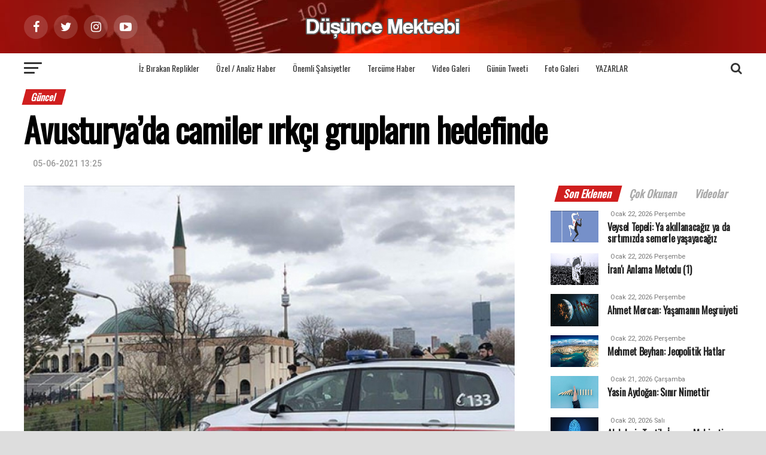

--- FILE ---
content_type: text/html; charset=UTF-8
request_url: https://www.dusuncemektebi.com/d/196211/avusturya%EF%BF%BD%EF%BF%BD%EF%BF%BDda-camiler-irkci-gruplarin-hedefinde
body_size: 15972
content:
<!DOCTYPE html>
<html lang="en-US">
<head>
<link rel="amphtml" href="https://www.dusuncemektebi.com/amp/d/196211/avusturya’da-camiler-irkci-gruplarin-hedefinde">
<meta http-equiv="Content-Language" content="tr">
<meta http-equiv="Content-Type" content="text/html; charset=UTF-8">
<meta name="viewport" id="viewport" content="width=device-width, initial-scale=1.0, maximum-scale=1.0, minimum-scale=1.0, user-scalable=no" />
<title>Avusturya’da camiler ırkçı grupların hedefinde</title>	
<meta name="description" content="Müslüman karşıtlığı islamofobi her geçen gün yabancı ülkelerde artmaya devam ediyor. En son Avusturya’da 27 Mayıs’ta Müslümanlara ait 600’ün üzerinde kurum fişlenmişti. Avusturya'da bu fişlemelerin ardından camiler ırkçı grupların hedefi haline geldi.
"></meta>
<meta name="keywords" content="Avusturya’da, camiler, ırkçı, grupların, hedefinde"></meta>
<meta property="fb:pages" content="1448189872068759" />
<meta property="fb:admins" content="Düşünce Mektebi" /> 
<meta property="og:site_name" content="Düşünce Mektebi" />
<meta property="og:title" content="Avusturya’da camiler ırkçı grupların hedefinde" />
<meta property="og:description" content="Müslüman karşıtlığı islamofobi her geçen gün yabancı ülkelerde artmaya devam ediyor. En son Avusturya’da 27 Mayıs’ta Müslümanlara ait 600’ün üzerinde kurum fişlenmişti. Avusturya'da bu fişlemelerin ardından camiler ırkçı grupların hedefi haline geldi.
" />
<meta property="og:url" content="https://www.dusuncemektebi.com/d/196211/avusturya%EF%BF%BD%EF%BF%BD%EF%BF%BDda-camiler-irkci-gruplarin-hedefinde" />
<meta property="og:image" content="https://www.dusuncemektebi.com/resimler/detay/196211.jpg" />
<meta property="og:type" content="article" />

<meta name="twitter:card" content="summary_large_image">
<meta name="twitter:site" content="@dusuncemektebi">
<meta name="twitter:url" content="https://www.dusuncemektebi.com/d/196211/avusturya%EF%BF%BD%EF%BF%BD%EF%BF%BDda-camiler-irkci-gruplarin-hedefinde"/>
<meta name="twitter:image:src" content="https://www.dusuncemektebi.com/resimler/detay/196211.jpg" />
<meta name="twitter:image" content="https://www.dusuncemektebi.com/resimler/detay/196211.jpg"/>  
<meta name="twitter:title" content="Avusturya’da camiler ırkçı grupların hedefinde"/>
<meta name="twitter:description" content="Müslüman karşıtlığı islamofobi her geçen gün yabancı ülkelerde artmaya devam ediyor. En son Avusturya’da 27 Mayıs’ta Müslümanlara ait 600’ün üzerinde kurum fişlenmişti. Avusturya'da bu fişlemelerin ardından camiler ırkçı grupların hedefi haline geldi.
"/>
<meta name="twitter:creator" content="@dusuncemektebi" />
<meta name="twitter:domain" content="dusuncemektebi.com" />

<link rel="image_src" type="image/jpeg" href="https://www.dusuncemektebi.com/resimler/detay/196211.jpg" />

<base href="https://www.dusuncemektebi.com/">

<style type="text/css">
img.wp-smiley,
img.emoji {
	display: inline !important;
	border: none !important;
	box-shadow: none !important;
	height: 1em !important;
	width: 1em !important;
	margin: 0 .07em !important;
	vertical-align: -0.1em !important;
	background: none !important;
	padding: 0 !important;
}
</style>
<meta name="google-site-verification" content="5PBFaThNyZouKAu9oY7dWf77PGGEdE9sF-D8UghI1go" />
<meta property="fb:pages" content="1448189872068759" />
<meta name="yandex-do�rulama" i�erik="5c25f73b1b6d2078" />
<meta name="robots" content="index,follow" />
<meta name="revisit-after" content="1 day" />
<meta name="rating" content="general" />
<meta name="audience" content="all" />

<link rel='stylesheet' id='woocommerce-layout-css'  href='css/woocommerce-layout.css?ver=3.4.1' type='text/css' media='all' />
<link rel='stylesheet' id='woocommerce-smallscreen-css'  href='css/woocommerce-smallscreen.css?ver=3.4.1' type='text/css' media='only screen and (max-width: 768px)' />
<link rel='stylesheet' id='woocommerce-general-css'  href='css/woocommerce.css?ver=3.4.1' type='text/css' media='all' />
<style id='woocommerce-inline-inline-css' type='text/css'>.woocommerce form .form-row .required { visibility: visible; }</style>
<link rel='stylesheet' id='reviewer-photoswipe-css'  href='css/photoswipe.css?ver=3.14.2' type='text/css' media='all' />
<link rel='stylesheet' id='dashicons-css'  href='css/dashicons.min.css?ver=4.9.6' type='text/css' media='all' />
<link rel='stylesheet' id='reviewer-public-css'  href='css/reviewer-public.css?ver=3.14.2' type='text/css' media='all' />
<link rel='stylesheet' id='mvp-custom-style-css'  href='css/style.css?ver=4.9.6' type='text/css' media='all' />
<link rel='stylesheet' id='mvp-custom-style-css'  href='css/mvp.css?ver=4.9.6' type='text/css' media='all' />
<link rel='stylesheet' id='mvp-reset-css'  href='css/reset.css?ver=4.9.6' type='text/css' media='all' />
<link rel='stylesheet' id='fontawesome-css'  href='css/font-awesome.css?ver=4.9.6' type='text/css' media='all' />
<link rel='stylesheet' id='mvp-fonts-css'  href='https://fonts.googleapis.com/css?family=Advent+Pro' type='text/css' media='all' />
<link href="https://fonts.googleapis.com/css?family=Oswald" rel="stylesheet">
<link href="https://fonts.googleapis.com/css?family=Roboto:100,100i,300,300i,400,400i,500,500i,700,700i,900,900i" rel="stylesheet">
<link rel='stylesheet' id='mvp-media-queries-css'  href='css/media-queries.css?ver=4.9.6' type='text/css' media='all' />
<script type='text/javascript' src='css/jquery-1.9.1.min.js'></script>
<script type='text/javascript' src='css/jquery-migrate.min.js?ver=1.4.1'></script>
<noscript><style>.woocommerce-product-gallery{ opacity: 1 !important; }</style></noscript>
<style type="text/css" id="custom-background-css">body.custom-background { background-color: #dddddd; }</style>

<link rel="apple-touch-icon" sizes="57x57" href="favicon/apple-icon-57x57.png">
<link rel="apple-touch-icon" sizes="60x60" href="favicon/apple-icon-60x60.png">
<link rel="apple-touch-icon" sizes="72x72" href="favicon/apple-icon-72x72.png">
<link rel="apple-touch-icon" sizes="76x76" href="favicon/apple-icon-76x76.png">
<link rel="apple-touch-icon" sizes="114x114" href="favicon/apple-icon-114x114.png">
<link rel="apple-touch-icon" sizes="120x120" href="favicon/apple-icon-120x120.png">
<link rel="apple-touch-icon" sizes="144x144" href="favicon/apple-icon-144x144.png">
<link rel="apple-touch-icon" sizes="152x152" href="favicon/apple-icon-152x152.png">
<link rel="apple-touch-icon" sizes="180x180" href="favicon/apple-icon-180x180.png">
<link rel="icon" type="image/png" sizes="192x192"  href="favicon/android-icon-192x192.png">
<link rel="icon" type="image/png" sizes="32x32" href="favicon/favicon-32x32.png">
<link rel="icon" type="image/png" sizes="96x96" href="favicon/favicon-96x96.png">
<link rel="icon" type="image/png" sizes="16x16" href="favicon/favicon-16x16.png">
<link rel="manifest" href="favicon/manifest.json">
<meta name="msapplication-TileColor" content="#c91414">
<meta name="msapplication-TileImage" content="favicon/ms-icon-144x144.png">
<meta name="theme-color" content="#c91414">
<style>
.ozet{
font-family: "Roboto", sans-serif;
font-size:22px;
letter-spacing: -1.4px;
word-spacing: 2.2px;
color: #000;
font-weight: 700;
text-decoration: none solid rgb(68, 68, 68);
font-style: normal;
font-variant: normal;
text-transform: none;
margin-top:20px;
line-height:35px;
border-left:7px solid #AF110E;
padding-left:20px;
}
</style>
</head>
<body class="post-template-default single single-post postid-332 single-format-standard custom-background woocommerce-no-js">
<div id="mvp-fly-wrap">
	<div id="mvp-fly-menu-top" class="left relative">
		<div class="mvp-fly-top-out left relative">
			<div class="mvp-fly-top-in">
				<div id="mvp-fly-logo" class="left relative">
					<a href="./"><img src="images/logo-nav.png?logo" alt="Düşünce Mektebi" data-rjs="2" /></a>
				</div>
			</div>
			<div class="mvp-fly-but-wrap mvp-fly-but-menu mvp-fly-but-click">
				<span></span>
				<span></span>
				<span></span>
				<span></span>
			</div>
		</div>
	</div>

	<div id="mvp-fly-menu-wrap">
		<nav class="mvp-fly-nav-menu left relative">
			<div class="menu-main-menu-container">
				<ul id="menu-main-menu" class="menu">
										<li class="menu-item menu-item-type-custom menu-item-object-custom menu-item-has-children"><a href="k/446/guncel">Güncel</a>
						<ul class="sub-menu">
														<li class="menu-item menu-item-type-custom menu-item-object-custom"><a href="k/450/cografyamiz">Coğrafyamız</a></li>
														<li class="menu-item menu-item-type-custom menu-item-object-custom"><a href="k/458/yasam">Yaşam</a></li>
														<li class="menu-item menu-item-type-custom menu-item-object-custom"><a href="k/459/motto">Motto</a></li>
														<li class="menu-item menu-item-type-custom menu-item-object-custom"><a href="k/449/dunya">Dünya</a></li>
														<li class="menu-item menu-item-type-custom menu-item-object-custom"><a href="k/452/egitim">Eğitim</a></li>
														<li class="menu-item menu-item-type-custom menu-item-object-custom"><a href="k/453/ekonomi">Ekonomi</a></li>
														<li class="menu-item menu-item-type-custom menu-item-object-custom"><a href="k/454/kultur-sanat">Kültür Sanat</a></li>
														<li class="menu-item menu-item-type-custom menu-item-object-custom"><a href="k/456/bilim-teknoloji">Bilim Teknoloji</a></li>
														<li class="menu-item menu-item-type-custom menu-item-object-custom"><a href="k/455/saglik">Sağlık</a></li>
													</ul>
					</li>
															<li class="menu-item menu-item-type-custom menu-item-object-custom menu-item-has-children"><a href="k/462/iz-birakan-replikler">İz Bırakan Replikler</a>
						<ul class="sub-menu">
														<li class="menu-item menu-item-type-custom menu-item-object-custom"><a href="k//"></a></li>
													</ul>
					</li>
															<li class="menu-item menu-item-type-custom menu-item-object-custom menu-item-has-children"><a href="k/190/ozel-/-analiz-haber">Özel / Analiz Haber</a>
						<ul class="sub-menu">
														<li class="menu-item menu-item-type-custom menu-item-object-custom"><a href="k//"></a></li>
													</ul>
					</li>
															<li class="menu-item menu-item-type-custom menu-item-object-custom menu-item-has-children"><a href="k/466/konferanslar">Konferanslar</a>
						<ul class="sub-menu">
														<li class="menu-item menu-item-type-custom menu-item-object-custom"><a href="k//"></a></li>
													</ul>
					</li>
															<li class="menu-item menu-item-type-custom menu-item-object-custom menu-item-has-children"><a href="k/255/kursu">Kürsü</a>
						<ul class="sub-menu">
														<li class="menu-item menu-item-type-custom menu-item-object-custom"><a href="k/256/genel">Genel</a></li>
														<li class="menu-item menu-item-type-custom menu-item-object-custom"><a href="k/257/vahiy">Vahiy</a></li>
														<li class="menu-item menu-item-type-custom menu-item-object-custom"><a href="k/258/rasul">Rasul</a></li>
														<li class="menu-item menu-item-type-custom menu-item-object-custom"><a href="k/259/alim">Alim</a></li>
														<li class="menu-item menu-item-type-custom menu-item-object-custom"><a href="k/260/soz-ve-dua">Söz ve Dua</a></li>
														<li class="menu-item menu-item-type-custom menu-item-object-custom"><a href="k/261/dusunce-platformu">Düşünce Platformu</a></li>
														<li class="menu-item menu-item-type-custom menu-item-object-custom"><a href="k/262/yorum-analiz">Yorum - Analiz</a></li>
														<li class="menu-item menu-item-type-custom menu-item-object-custom"><a href="k/279/medya">Medya</a></li>
														<li class="menu-item menu-item-type-custom menu-item-object-custom"><a href="k/263/hur-dusunce">Hür Düşünce</a></li>
													</ul>
					</li>
															<li class="menu-item menu-item-type-custom menu-item-object-custom menu-item-has-children"><a href="k/461/onemli-sahsiyetler">Önemli Şahsiyetler</a>
						<ul class="sub-menu">
														<li class="menu-item menu-item-type-custom menu-item-object-custom"><a href="k//"></a></li>
													</ul>
					</li>
															<li class="menu-item menu-item-type-custom menu-item-object-custom menu-item-has-children"><a href="k/463/tercume-haber">Tercüme Haber</a>
						<ul class="sub-menu">
														<li class="menu-item menu-item-type-custom menu-item-object-custom"><a href="k//"></a></li>
													</ul>
					</li>
															<li class="menu-item menu-item-type-custom menu-item-object-custom menu-item-has-children"><a href="video-galeri">Video Galeri</a>
						<ul class="sub-menu">
														<li class="menu-item menu-item-type-custom menu-item-object-custom"><a href="k//"></a></li>
													</ul>
					</li>
															<li class="menu-item menu-item-type-custom menu-item-object-custom menu-item-has-children"><a href="k/460/gunun-tweeti">Günün Tweeti</a>
						<ul class="sub-menu">
														<li class="menu-item menu-item-type-custom menu-item-object-custom"><a href="k//"></a></li>
													</ul>
					</li>
															<li class="menu-item menu-item-type-custom menu-item-object-custom menu-item-has-children"><a href="k/176/egitim">Eğitim</a>
						<ul class="sub-menu">
														<li class="menu-item menu-item-type-custom menu-item-object-custom"><a href="k/232/genel">Genel</a></li>
														<li class="menu-item menu-item-type-custom menu-item-object-custom"><a href="k/235/nebevi-egitim">Nebevi Eğitim</a></li>
														<li class="menu-item menu-item-type-custom menu-item-object-custom"><a href="k/236/dersler">Dersler</a></li>
														<li class="menu-item menu-item-type-custom menu-item-object-custom"><a href="k/237/iktibaslar">İktibaslar</a></li>
														<li class="menu-item menu-item-type-custom menu-item-object-custom"><a href="k/238/kutuphane">Kütüphane</a></li>
														<li class="menu-item menu-item-type-custom menu-item-object-custom"><a href="k/239/okuma-kosesi">Okuma Köşesi</a></li>
														<li class="menu-item menu-item-type-custom menu-item-object-custom"><a href="k/240/tavsiye-kaynaklar">Tavsiye Kaynaklar</a></li>
													</ul>
					</li>
															<li class="menu-item menu-item-type-custom menu-item-object-custom"><a href="foto-galeri">Foto Galeri</a></li>
															<li class="menu-item menu-item-type-custom menu-item-object-custom menu-item-has-children"><a href="k/204/aile-yasam">Aile Yaşam</a>
						<ul class="sub-menu">
														<li class="menu-item menu-item-type-custom menu-item-object-custom"><a href="k/206/genel">Genel</a></li>
														<li class="menu-item menu-item-type-custom menu-item-object-custom"><a href="k/207/aile">Aile</a></li>
														<li class="menu-item menu-item-type-custom menu-item-object-custom"><a href="k/250/kadin">Kadın</a></li>
														<li class="menu-item menu-item-type-custom menu-item-object-custom"><a href="k/251/cocuk">Çocuk</a></li>
														<li class="menu-item menu-item-type-custom menu-item-object-custom"><a href="k/252/genclik">Gençlik</a></li>
														<li class="menu-item menu-item-type-custom menu-item-object-custom"><a href="k/253/saglik">Sağlık</a></li>
														<li class="menu-item menu-item-type-custom menu-item-object-custom"><a href="k/254/uzman-gorusu">Uzman Görüşü</a></li>
													</ul>
					</li>
															<li class="menu-item menu-item-type-custom menu-item-object-custom"><a href="yazarlar">Yazarlar</a></li>
					
				</ul>
			</div>
		</nav>
	</div>
	<div style="position:absolute; bottom:150px; margin-left:35%; margin-right:65%;">
<button class="btn btn-primary"><span class="fa fa-search mvp-search-click fa-2" style="color:black; padding:5px; font-size:22px; ">Arama</span></button>
</div>
	<div id="mvp-fly-soc-wrap">
		<span class="mvp-fly-soc-head">Sosyal Medya</span>
		<ul class="mvp-fly-soc-list left relative">
			<li><a href="https://www.facebook.com/pages/Düşünce-Mektebi/1448189872068759?ref=ts&fref=ts" target="_blank" class="fa fa-facebook fa-2"></a></li>
			<li><a href="https://x.com/dusuncemektebi" target="_blank" class="fa fa-twitter fa-2"></a></li>
			<li><a href="https://www.youtube.com/channel/UCwHKxMCPIqSC9f9oUAMcILQ" target="_blank" class="fa fa-instagram fa-2"></a></li>
			<li><a href="https://plus.google.com/u/0/104770686150498727790" target="_blank" class="fa fa-google-plus fa-2"></a></li>
			<li><a href="https://www.youtube.com/channel/UCwHKxMCPIqSC9f9oUAMcILQ" target="_blank" class="fa fa-youtube-play fa-2"></a></li>
		</ul>
	</div>
</div>
<div id="mvp-site" class="left relative">
	<div id="mvp-search-wrap">
	<div id="mvp-search-box">
		<form method="get" id="searchform" action="ara">
			<input type="text" name="Kelime" id="Kelime" value="Kelime" onfocus='if (this.value == "Kelime") { this.value = ""; }' onblur='if (this.value == "") { this.value = "Kelime"; }' />
			<input type="hidden" id="searchsubmit" value="Ara" />
		</form>
	</div>
	<div class="mvp-search-but-wrap mvp-search-click">
		<span></span>
		<span></span>
	</div>
</div>		<div id="mvp-site-wall" class="left relative">
							<div id="mvp-site-main" class="left relative">
					<header id="mvp-main-head-wrap" class="left relative">
	<nav id="mvp-main-nav-wrap" class="left relative">
		
		<div id="mvp-main-nav-top" class="left relative">
			<div class="mvp-main-box">
				<div id="mvp-nav-top-wrap" class="left relative">
					<div class="mvp-nav-top-right-out left relative">
						
						<div class="mvp-nav-top-right-in">
							<div class="mvp-nav-top-cont left relative">
								<div class="mvp-nav-top-left-out relative">
									<div class="mvp-nav-top-left">
										<div class="mvp-nav-soc-wrap">
										<a href="https://www.facebook.com/pages/Düşünce-Mektebi/1448189872068759?ref=ts&fref=ts" target="_blank"><span class="mvp-nav-soc-but fa fa-facebook fa-2"></span></a>
										<a href="https://x.com/dusuncemektebi" target="_blank"><span class="mvp-nav-soc-but fa fa-twitter fa-2"></span></a>
										<a href="https://plus.google.com/u/0/104770686150498727790" target="_blank"><span class="mvp-nav-soc-but fa fa-instagram fa-2"></span></a>
										<a href="https://www.youtube.com/channel/UCwHKxMCPIqSC9f9oUAMcILQ" target="_blank"><span class="mvp-nav-soc-but fa fa-youtube-play fa-2"></span></a>
										</div>
										<div class="mvp-fly-but-wrap mvp-fly-but-click left relative">
											<span></span>
											<span></span>
											<span></span>
											<span></span>
										</div>
									</div>
									<div class="mvp-nav-top-left-in">
										<div class="mvp-nav-top-mid left relative" itemscope itemtype="http://schema.org/Organization">
											<a class="mvp-nav-logo-reg" itemprop="url" href="./"><img itemprop="logo" src="images/logo-large.png?logo" alt="Düşünce Mektebi" data-rjs="2" /></a>
											<a class="mvp-nav-logo-small" href="./"><img src="images/logo-nav.png?v=1" alt="Düşünce Mektebi" data-rjs="2" /></a>
											<h2 class="mvp-logo-title">Düşünce Mektebi</h2>
																						<div class="mvp-drop-nav-title left">
												<h4>Avusturya’da camiler ırkçı grupların hedefinde</h4>
											</div>
																					</div>
									</div>
								</div>
							</div>
						</div>

					</div>
				</div>
			</div>
		</div>
		
		<div id="mvp-main-nav-bot" class="left relative">
			<div id="mvp-main-nav-bot-cont" class="left">
				<div class="mvp-main-box">
					<div id="mvp-nav-bot-wrap" class="left">
						<div class="mvp-nav-bot-right-out left">
							<div class="mvp-nav-bot-right-in">
								<div class="mvp-nav-bot-cont left">
									<div class="mvp-nav-bot-left-out">
										<div class="mvp-nav-bot-left left relative">
											<div class="mvp-fly-but-wrap mvp-fly-but-click left relative">
												<span></span>
												<span></span>
												<span></span>
												<span></span>
											</div>
										</div>
										<div class="mvp-nav-bot-left-in">
											<div class="mvp-nav-menu left">
												<div class="menu-main-menu-container">
													<ul id="menu-main-menu-1" class="menu">
																																										<li class="mvp-mega-dropdown menu-item menu-item-type-taxonomy menu-item-object-category"><a href="k/462/iz-birakan-replikler">İz Bırakan Replikler</a>

															<div class="mvp-mega-dropdown">
																<div class="mvp-main-box">
																	<ul class="mvp-mega-list">
																																				<li>
																			<a href="d/196243/ibnu’l-arabî’den-secilmis-sozler">
																			<div class="mvp-mega-img"><img width="400" height="240" src="resimler/detay/196243.jpg?1623327517" class="attachment-mvp-mid-thumb size-mvp-mid-thumb wp-post-image" />
																																																																												</div>
																			<p>İbnü’l-Arabî’den seçilmiş sözler</p>
																			</a>
																		</li>
																																				<li>
																			<a href="d/196213/girmeden-tefrika-bir-millete-dusman-giremez">
																			<div class="mvp-mega-img"><img width="400" height="240" src="resimler/detay/196213.jpg?1622889762" class="attachment-mvp-mid-thumb size-mvp-mid-thumb wp-post-image" />
																																																																												</div>
																			<p>"Girmeden tefrika bir millete düşman giremez"</p>
																			</a>
																		</li>
																																				<li>
																			<a href="d/195931/cagri-sizin-300-tanrinizin-dili-mi-tutuldu">
																			<div class="mvp-mega-img"><img width="400" height="240" src="resimler/detay/195931.jpg?1620397780" class="attachment-mvp-mid-thumb size-mvp-mid-thumb wp-post-image" />
																																						<div class="mvp-vid-box-wrap mvp-vid-box-small mvp-vid-marg-small"><i class="fa fa-play fa-3"></i></div>																			</div>
																			<p>Çağrı: Sizin 300 Tanrınızın dili mi tutuldu?</p>
																			</a>
																		</li>
																																				<li>
																			<a href="d/193885/cennetin-rengi-parmaklarimla-allahi-arayacagim">
																			<div class="mvp-mega-img"><img width="400" height="240" src="resimler/detay/193885.jpg?1597960101" class="attachment-mvp-mid-thumb size-mvp-mid-thumb wp-post-image" />
																																						<div class="mvp-vid-box-wrap mvp-vid-box-small mvp-vid-marg-small"><i class="fa fa-play fa-3"></i></div>																			</div>
																			<p>Cennetin Rengi: Parmaklarımla Allah'ı arayacağım</p>
																			</a>
																		</li>
																																				<li>
																			<a href="d/193884/altin-ve-bakir-herkes-bir-omur-cennetin-anahtarini-arar">
																			<div class="mvp-mega-img"><img width="400" height="240" src="resimler/detay/193884.jpg?1597956890" class="attachment-mvp-mid-thumb size-mvp-mid-thumb wp-post-image" />
																																						<div class="mvp-vid-box-wrap mvp-vid-box-small mvp-vid-marg-small"><i class="fa fa-play fa-3"></i></div>																			</div>
																			<p>Altın ve Bakır: Herkes bir ömür cennetin anahtarını arar</p>
																			</a>
																		</li>
																																			</ul>
																</div>
															</div>
														</li>
																																																																						<li class="mvp-mega-dropdown menu-item menu-item-type-taxonomy menu-item-object-category"><a href="k/190/ozel-/-analiz-haber">Özel / Analiz Haber</a>

															<div class="mvp-mega-dropdown">
																<div class="mvp-main-box">
																	<ul class="mvp-mega-list">
																																				<li>
																			<a href="d/198879/mehmet-beyhan-2025-g20-zirvesi-ne-anlama-geliyor">
																			<div class="mvp-mega-img"><img width="400" height="240" src="resimler/detay/198879.jpg?1764225511" class="attachment-mvp-mid-thumb size-mvp-mid-thumb wp-post-image" />
																																																																												</div>
																			<p>Mehmet Beyhan: 2025 G20 Zirvesi Ne anlama Geliyor?</p>
																			</a>
																		</li>
																																				<li>
																			<a href="d/198863/mehmet-beyhan-bir-cekimlik-yikim">
																			<div class="mvp-mega-img"><img width="400" height="240" src="resimler/detay/198863.jpg?1763623927" class="attachment-mvp-mid-thumb size-mvp-mid-thumb wp-post-image" />
																																																																												</div>
																			<p>Mehmet Beyhan: Bir Çekimlik Yıkım</p>
																			</a>
																		</li>
																																				<li>
																			<a href="d/198826/mehmet-beyhan-kavramlar-savasi">
																			<div class="mvp-mega-img"><img width="400" height="240" src="resimler/detay/198826.jpg?1762418715" class="attachment-mvp-mid-thumb size-mvp-mid-thumb wp-post-image" />
																																																																												</div>
																			<p>Mehmet Beyhan: Kavramlar Savaşı</p>
																			</a>
																		</li>
																																				<li>
																			<a href="d/198810/mehmet-beyhan-karanliga-kufretmek-yerine-bir-isik-yakmak-mumkun-mu">
																			<div class="mvp-mega-img"><img width="400" height="240" src="resimler/detay/198810.jpg?1761898027" class="attachment-mvp-mid-thumb size-mvp-mid-thumb wp-post-image" />
																																																																												</div>
																			<p>Mehmet Beyhan: Karanlığa Küfretmek Yerine Bir Işık Yakmak Mümkün mü?</p>
																			</a>
																		</li>
																																				<li>
																			<a href="d/198763/mehmet-beyhan-gazze’den-dersler-cikartmak">
																			<div class="mvp-mega-img"><img width="400" height="240" src="resimler/detay/198763.jpg?1760598682" class="attachment-mvp-mid-thumb size-mvp-mid-thumb wp-post-image" />
																																																																												</div>
																			<p>Mehmet Beyhan: Gazze’den Dersler Çıkartmak</p>
																			</a>
																		</li>
																																			</ul>
																</div>
															</div>
														</li>
																																																																						<li class="mvp-mega-dropdown menu-item menu-item-type-taxonomy menu-item-object-category"><a href="k/461/onemli-sahsiyetler">Önemli Şahsiyetler</a>

															<div class="mvp-mega-dropdown">
																<div class="mvp-main-box">
																	<ul class="mvp-mega-list">
																																				<li>
																			<a href="https://www.dusuncemektebi.com/m/25941/necip-fazil-kisakurekin-kisiligi-ve-toplumda-oynadigi-rol">
																			<div class="mvp-mega-img"><img width="400" height="240" src="resimler/detay/198335.jpg?1747217638" class="attachment-mvp-mid-thumb size-mvp-mid-thumb wp-post-image" />
																																																																												</div>
																			<p>Bünyamin Doğruer: Necip Fazıl Kısakürek'in Kişiliği ve Toplumda Oynadığı Rol</p>
																			</a>
																		</li>
																																				<li>
																			<a href="https://www.dusuncemektebi.com/m/25832/uc-ad-uc-hayat-malcolm-x">
																			<div class="mvp-mega-img"><img width="400" height="240" src="resimler/detay/198177.jpg?1740392813" class="attachment-mvp-mid-thumb size-mvp-mid-thumb wp-post-image" />
																																																																												</div>
																			<p>Musab Aydın: Üç Ad Üç Hayat Malcolm X</p>
																			</a>
																		</li>
																																				<li>
																			<a href="d/197789/islamin-sakincali-goruldugu-zamanda-muslumanca-yasam-tarzi-ve-rasim-ozdenoren">
																			<div class="mvp-mega-img"><img width="400" height="240" src="resimler/detay/197789.jpg?1660735738" class="attachment-mvp-mid-thumb size-mvp-mid-thumb wp-post-image" />
																																																																												</div>
																			<p>İslam'ın sakıncalı görüldüğü zamanda Müslümanca yaşam tarzı ve Rasim Özdenören</p>
																			</a>
																		</li>
																																				<li>
																			<a href="d/197761/anadoluyu-turkiye-yapan-sultan-suleyman-sah">
																			<div class="mvp-mega-img"><img width="400" height="240" src="resimler/detay/197761.jpg?1653925250" class="attachment-mvp-mid-thumb size-mvp-mid-thumb wp-post-image" />
																																																																												</div>
																			<p>Anadolu'yu Türkiye yapan Sultan: Süleyman Şah</p>
																			</a>
																		</li>
																																				<li>
																			<a href="d/197587/seyh-rosario">
																			<div class="mvp-mega-img"><img width="400" height="240" src="resimler/detay/197587.jpg?1648631731" class="attachment-mvp-mid-thumb size-mvp-mid-thumb wp-post-image" />
																																																																												</div>
																			<p>Şeyh Rosario</p>
																			</a>
																		</li>
																																			</ul>
																</div>
															</div>
														</li>
																																																																						<li class="mvp-mega-dropdown menu-item menu-item-type-taxonomy menu-item-object-category"><a href="k/463/tercume-haber">Tercüme Haber</a>

															<div class="mvp-mega-dropdown">
																<div class="mvp-main-box">
																	<ul class="mvp-mega-list">
																																				<li>
																			<a href="d/196739/cemal-kasikcinin-uzayan-golgesi">
																			<div class="mvp-mega-img"><img width="400" height="240" src="resimler/detay/196739.jpg?1630858988" class="attachment-mvp-mid-thumb size-mvp-mid-thumb wp-post-image" />
																																																																												</div>
																			<p>Cemal Kaşıkçı'nın uzayan gölgesi</p>
																			</a>
																		</li>
																																				<li>
																			<a href="d/195780/bulgaristan-ve-cekyadaki-silah-fabrikasi-patlamalarinda-rus-istihbarati-izi">
																			<div class="mvp-mega-img"><img width="400" height="240" src="resimler/detay/195780.jpg?1619193688" class="attachment-mvp-mid-thumb size-mvp-mid-thumb wp-post-image" />
																																																																												</div>
																			<p>Bulgaristan ve Çekya'daki silah fabrikası patlamalarında Rus istihbaratı izi</p>
																			</a>
																		</li>
																																				<li>
																			<a href="d/195686/tercume-haber-riyad-ve-paris-stratejik-isbirligini-gelistiriyor">
																			<div class="mvp-mega-img"><img width="400" height="240" src="resimler/detay/195686.jpg?1617947085" class="attachment-mvp-mid-thumb size-mvp-mid-thumb wp-post-image" />
																																																																												</div>
																			<p>Tercüme Haber: Riyad ve Paris stratejik işbirliğini geliştiriyor</p>
																			</a>
																		</li>
																																				<li>
																			<a href="d/195666/tercume-haber-sudan-ile-israil-arasinda-yakinlasma-suruyor">
																			<div class="mvp-mega-img"><img width="400" height="240" src="resimler/detay/195666.jpg?1617779347" class="attachment-mvp-mid-thumb size-mvp-mid-thumb wp-post-image" />
																																																																												</div>
																			<p>Tercüme Haber: Sudan ile İsrail arasında yakınlaşma sürüyor</p>
																			</a>
																		</li>
																																				<li>
																			<a href="d/195661/suriyede-agaca-baglanan-dilekler">
																			<div class="mvp-mega-img"><img width="400" height="240" src="resimler/detay/195661.jpg?1617777304" class="attachment-mvp-mid-thumb size-mvp-mid-thumb wp-post-image" />
																																																																												</div>
																			<p>Suriye'de ağaca bağlanan dilekler</p>
																			</a>
																		</li>
																																			</ul>
																</div>
															</div>
														</li>
																																																								<li class="menu-item menu-item-type-custom menu-item-object-custom"><a href="video-galeri">Video Galeri</a></li>
																																																								<li class="mvp-mega-dropdown menu-item menu-item-type-taxonomy menu-item-object-category"><a href="k/460/gunun-tweeti">Günün Tweeti</a>

															<div class="mvp-mega-dropdown">
																<div class="mvp-main-box">
																	<ul class="mvp-mega-list">
																																				<li>
																			<a href="d/197950/gunun-tweeti-sevket-hunerden-van-depremi">
																			<div class="mvp-mega-img"><img width="400" height="240" src="resimler/detay/197950.jpg?1729666452" class="attachment-mvp-mid-thumb size-mvp-mid-thumb wp-post-image" />
																																																																												</div>
																			<p>Günün tweeti Şevket Hüner'den: Van Depremi</p>
																			</a>
																		</li>
																																				<li>
																			<a href="d/197930/gunun-tweeti-gokhan-ozcandan-kahir-yili">
																			<div class="mvp-mega-img"><img width="400" height="240" src="resimler/detay/197930.jpg?1728888094" class="attachment-mvp-mid-thumb size-mvp-mid-thumb wp-post-image" />
																																						<div class="mvp-vid-box-wrap mvp-vid-box-small mvp-vid-marg-small"><i class="fa fa-play fa-3"></i></div>																			</div>
																			<p>Günün tweeti Gökhan Özcan'dan: Kahır Yılı</p>
																			</a>
																		</li>
																																				<li>
																			<a href="d/197852/gunun-tweeti-ihsan-fazlioglundan-irfan">
																			<div class="mvp-mega-img"><img width="400" height="240" src="resimler/detay/197852.jpg?1666016901" class="attachment-mvp-mid-thumb size-mvp-mid-thumb wp-post-image" />
																																						<div class="mvp-vid-box-wrap mvp-vid-box-small mvp-vid-marg-small"><i class="fa fa-play fa-3"></i></div>																			</div>
																			<p>Günün Tweeti İhsan Fazlıoğlu'ndan: İrfan</p>
																			</a>
																		</li>
																																				<li>
																			<a href="d/196342/gunun-tweeti-ihsan-fazlioglundan-hakikat-nasil-bilinir">
																			<div class="mvp-mega-img"><img width="400" height="240" src="resimler/detay/196342.jpg?1624512223" class="attachment-mvp-mid-thumb size-mvp-mid-thumb wp-post-image" />
																																																																												</div>
																			<p>Günün Tweeti İhsan Fazlıoğlu'ndan: Hakikat nasıl bilinir?</p>
																			</a>
																		</li>
																																				<li>
																			<a href="d/196341/gunun-tweeti-dr-yuksel-hostan-balkan-savasinda-zarla-oldurulen-turk-esirler">
																			<div class="mvp-mega-img"><img width="400" height="240" src="resimler/detay/196341.jpg?1624509227" class="attachment-mvp-mid-thumb size-mvp-mid-thumb wp-post-image" />
																																																																												</div>
																			<p>Günün Tweeti Dr. Yüksel Hoş'tan: Balkan Savaşında zarla öldürülen Türk esirler</p>
																			</a>
																		</li>
																																			</ul>
																</div>
															</div>
														</li>
																																																								<li class="menu-item menu-item-type-custom menu-item-object-custom"><a href="foto-galeri">Foto Galeri</a></li>
																																										<li class="menu-item menu-item-type-custom menu-item-object-custom"><a href="yazarlar">YAZARLAR</a></li>
													</ul>
												</div>
											</div>
										</div>
									</div>
								</div>
							</div>
							
							<div class="mvp-nav-bot-right left relative">
								<span class="mvp-nav-search-but fa fa-search fa-2 mvp-search-click"></span>
							</div>
							
						</div>
					</div>
				</div>
			</div>
		</div>
	</nav>
</header>					<div id="mvp-main-body-wrap" class="left relative">
						<article id="mvp-article-wrap" itemscope itemtype="http://schema.org/NewsArticle">
							<meta itemscope itemprop="mainEntityOfPage"  itemType="https://schema.org/WebPage" itemid="https://www.dusuncemektebi.com/d/196211/avusturya%EF%BF%BD%EF%BF%BD%EF%BF%BDda-camiler-irkci-gruplarin-hedefinde"/>
							<div id="mvp-article-cont" class="left relative">
								<div class="mvp-main-box">
									<div id="mvp-post-main" class="left relative">
										<header id="mvp-post-head" class="left relative">
											<h3 class="mvp-post-cat left relative"><a class="mvp-post-cat-link" href="k/446/guncel"><span class="mvp-post-cat left">Güncel</span></a></h3>
											<h1 class="mvp-post-title left entry-title" itemprop="headline">Avusturya’da camiler ırkçı grupların hedefinde</h1>
											<div class="mvp-author-info-wrap left relative">
												<div class="mvp-author-info-text left relative">
													<div class="mvp-author-info-date left relative">
														<span class="mvp-post-date">05-06-2021 13:25</span> 
														<meta itemprop="dateModified" content="05-06-2021 13:25"/>
													</div>
												</div>
											</div>
										</header>
										<div class="mvp-post-main-out left relative">
											<div class="mvp-post-main-in">
												<div id="mvp-post-content" class="left relative">
													<div id="mvp-post-feat-img" class="left relative mvp-post-feat-img-wide2" itemprop="image" itemscope itemtype="https://schema.org/ImageObject">
														<img width="1000" height="600" src="resimler/detay/196211.jpg?1622888897" class="attachment- size- wp-post-image" /><meta itemprop="url" content="resimler/detay/196211.jpg">
														<meta itemprop="width" content="1000">
														<meta itemprop="height" content="600">
													</div>
													<div id="mvp-content-wrap" class="left relative">
														<div class="mvp-post-soc-out right relative">
															<div class="mvp-post-soc-wrap left relative">
																<ul class="mvp-post-soc-list left relative">
																	<a href="#" onclick="window.open('http://www.facebook.com/sharer.php?u=https://www.dusuncemektebi.com/d/196211/avusturya%EF%BF%BD%EF%BF%BD%EF%BF%BDda-camiler-irkci-gruplarin-hedefinde', 'facebookShare', 'width=626,height=436'); return false;" title="Paylaş">
																	<li class="mvp-post-soc-fb"><i class="fa fa-2 fa-facebook" aria-hidden="true"></i></li>
																	</a>

																	<a href="#" onclick="window.open('http://twitter.com/share?text=Avusturya’da camiler ırkçı grupların hedefinde&url=https://www.dusuncemektebi.com/d/196211/avusturya%EF%BF%BD%EF%BF%BD%EF%BF%BDda-camiler-irkci-gruplarin-hedefinde', 'twitterShare', 'width=626,height=436'); return false;" title="Paylaş">
																	<li class="mvp-post-soc-twit"><i class="fa fa-2 fa-twitter" aria-hidden="true"></i></li>
																	</a>
																	<a href="#" onclick="window.open('http://plus.google.com/share?url=https://www.dusuncemektebi.com/d/196211/avusturya%EF%BF%BD%EF%BF%BD%EF%BF%BDda-camiler-irkci-gruplarin-hedefinde',  'width=626,height=436'); return false;" title="Paylaş">
																	<li class="mvp-post-soc-twit"><i class="fa fa-2 fa-google-plus" aria-hidden="true"></i></li>
																	</a>

																</ul>
															</div>
															<div id="mvp-soc-mob-wrap">
																<div class="mvp-soc-mob-out left relative">
																	<div class="mvp-soc-mob-in">
																		<div class="mvp-soc-mob-left left relative">
																			<ul class="mvp-soc-mob-list left relative">
																				<a href="https://www.facebook.com/sharer.php?u=https://www.dusuncemektebi.com/d/196211/avusturya%EF%BF%BD%EF%BF%BD%EF%BF%BDda-camiler-irkci-gruplarin-hedefinde" title="Paylaş">
																				<li class="mvp-soc-mob-fb">
																					<i class="fa fa-facebook" aria-hidden="true"></i><span class="mvp-soc-mob-fb">Facebook</span>
																				</li>
																				</a>
																				<a href="whatsapp://send?text=Avusturya’da camiler ırkçı grupların hedefinde https://www.dusuncemektebi.com/d/196211/avusturya%EF%BF%BD%EF%BF%BD%EF%BF%BDda-camiler-irkci-gruplarin-hedefinde"><div class="whatsapp-share"><span class="whatsapp-but1">
																				<li class="mvp-soc-mob-twit" style="background-color:green;">
																					<i class="fa fa-whatsapp" aria-hidden="true"></i><span class="mvp-soc-mob-fb">Whatsapp</span>
																				</li>
																				</a>
																				<a href="https://twitter.com/share?url=https://www.dusuncemektebi.com/d/196211/avusturya%EF%BF%BD%EF%BF%BD%EF%BF%BDda-camiler-irkci-gruplarin-hedefinde&text=Avusturya’da camiler ırkçı grupların hedefinde" title="Paylaş">
																				<li class="mvp-soc-mob-twit">
																					<i class="fa fa-twitter" aria-hidden="true"></i><span class="mvp-soc-mob-fb">Tweet</span>
																				</li>
																				</a>

																				<a href="https://plus.google.com/share?url=https://www.dusuncemektebi.com/d/196211/avusturya%EF%BF%BD%EF%BF%BD%EF%BF%BDda-camiler-irkci-gruplarin-hedefinde&text=Avusturya’da camiler ırkçı grupların hedefinde" title="Paylaş">
																				<li class="mvp-soc-mob-twit">
																					<i class="fa fa-google-plus" aria-hidden="true"></i><span class="mvp-soc-mob-fb">Paylaş</span>
																				</li>
																				</a>
																			</ul>
																		</div>
																	</div>
																	<div class="mvp-soc-mob-right left relative">
																		<i class="fa fa-ellipsis-h" aria-hidden="true"></i>
																	</div>
																</div>
															</div>
															
															<div class="mvp-post-soc-in">
																<div id="mvp-content-body" class="left relative">
																			<a href="https://twitter.com/dusuncemektebi2?ref_src=twsrc%5Etfw" class="twitter-follow-button" data-size="large" data-show-screen-name="false" data-lang="tr" data-show-count="false">Follow @dusuncemektebi2</a><script async src="https://platform.twitter.com/widgets.js" charset="utf-8"></script>

																												<span class="left ozet"><p>Müslüman karşıtlığı islamofobi her geçen gün yabancı ülkelerde artmaya devam ediyor. En son Avusturya’da 27 Mayıs’ta Müslümanlara ait 600’ün üzerinde kurum fişlenmişti. Avusturya'da bu fişlemelerin ardından camiler ırkçı grupların hedefi haline geldi.
</p></span>

																	<div id="mvp-content-body-top" class="left relative">
																		<div id="mvp-content-main" class="left relative">
																			<br><br>
																			
																			
																			<div class="mt-4" data-text-id="501743" id="article-text" style="box-sizing: border-box; color: rgb(33, 37, 41); font-family: &quot;Work Sans&quot;, sans-serif; font-size: 14px; margin-top: 1.5rem !important;">
	<p style="box-sizing: border-box; margin-top: 0px; margin-bottom: 1rem;">
		<span style="font-family:times new roman,times,serif;"><span style="font-size:18px;"><span class="klink" style="box-sizing: border-box; font-weight: bolder;">Avusturya</span>&nbsp;İslam Cemaati (İGG&Ouml;) Başkanı &Uuml;mit Vural, M&uuml;sl&uuml;manlara ait kurumların fişlendiği &quot;İslam Haritası&quot; adlı uygulamanın kullanımının tamamen sonlandırılması gerektiğini belirterek, &quot;Bu olaydan sonra M&uuml;sl&uuml;manlara y&ouml;nelik saldırılar arttı.&nbsp;<span class="klink" style="box-sizing: border-box; font-weight: bolder;">Cami</span>lerimize &ccedil;irkin levhalar asıldı.&quot; dedi.</span></span></p>
	<p style="box-sizing: border-box; margin-top: 0px; margin-bottom: 1rem;">
		<span style="font-family:times new roman,times,serif;"><span style="font-size:18px;">&Uuml;lkede 27 Mayıs&rsquo;ta M&uuml;sl&uuml;manlara ait 600&rsquo;&uuml;n &uuml;zerinde kurumun fişlendiği dijital haritanın kamuoyuyla paylaşılmasının ardından, M&uuml;sl&uuml;manlara y&ouml;nelik ırk&ccedil;ı saldırılar artarken, &ouml;zellikle camiler ırk&ccedil;ı grupların hedefi haline geldi.</span></span></p>
	<p style="box-sizing: border-box; margin-top: 0px; margin-bottom: 1rem;">
		<span style="font-family:times new roman,times,serif;"><span style="font-size:18px;">Başta Viyana olmak &uuml;zere &uuml;lkenin &ccedil;eşitli şehirlerindeki camilere son iki g&uuml;nde İslam karşıtı kışkırtıcı levhalar asıldı.</span></span></p>
	<p style="box-sizing: border-box; margin-top: 0px; margin-bottom: 1rem;">
		<span style="font-family:times new roman,times,serif;"><span style="font-size:18px;">Viyana &Uuml;niversitesi Rekt&ouml;r&uuml; Prof. Dr. Heinz W. Engl, Viyana Belediye Başkanı Micheal Ludwig ve son olarak &uuml;lkedeki en b&uuml;y&uuml;k dini cemaatin lideri Kardinal Christoph Sch&ouml;nborn&rsquo;un da tepki g&ouml;sterdiği dijital harita baskılar nedeniyle şimdilik &ccedil;evirim dışı olsa da son olaylar, iddia edildiği &uuml;zere haritanın toplumda şeffaflığa değil ırk&ccedil;ı grupların ama&ccedil;larına hizmet ettiğini g&ouml;stermiş oldu.</span></span></p>
	<p style="box-sizing: border-box; margin-top: 0px; margin-bottom: 1rem;">
		<span style="font-family:times new roman,times,serif;"><span style="font-size:18px;">Avusturya&#39;da M&uuml;sl&uuml;manları temsil eden İslam Cemaati Başkanı Vural, AA muhabirine yaptığı a&ccedil;ıklamada, M&uuml;sl&uuml;manlara ait kurumların fişlendiği &quot;İslam Haritası&quot; adı verilen dijital &ccedil;alışmanın yeni bir durum olmadığını ancak iktidarın Siyasal İslam Dok&uuml;mantasyon Merkezi eliyle buna sahip &ccedil;ıkmasının konuyu &ccedil;ok farklı bir boyuta taşıdığını anlattı.</span></span></p>
	<h2 style="box-sizing: border-box; margin-top: 0px; margin-bottom: 0.5rem; font-weight: 500; line-height: 1.2; font-size: 2rem;">
		<span style="font-family:times new roman,times,serif;"><span style="font-size:18px;"><span style="box-sizing: border-box; font-weight: bolder;">&quot;M&uuml;sl&uuml;manları tehlikeli olarak g&ouml;steren bir adım&quot;</span></span></span></h2>
	<p style="box-sizing: border-box; margin-top: 0px; margin-bottom: 1rem;">
		<span style="font-family:times new roman,times,serif;"><span style="font-size:18px;">Başkan Vural, M&uuml;sl&uuml;manlara ait b&uuml;t&uuml;n kurumların Siyasal İslam Dok&uuml;mantasyon Merkezi tarafından bir haritada toplanmasının kendileri i&ccedil;in kabul edilemez olduğunun altını &ccedil;izerek, &quot;Bu, M&uuml;sl&uuml;manların genel olarak tehlikeli olduğu anlamına gelebilecek bir adım. Biz bu internet sitesini biran evvel &ccedil;evirim dışı olması gerektiğini, tehlikeli olabileceğini s&ouml;yledik ve &uuml;zg&uuml;n&uuml;m ama b&uuml;t&uuml;n endişelerimiz haklı &ccedil;ıktı. Bu olaydan sonra M&uuml;sl&uuml;manlara y&ouml;nelik saldırılar arttı. Camilerimize &ccedil;irkin levhalar asıldı.&quot; diye konuştu.</span></span></p>
	<div class="p_ad" style="box-sizing: border-box;">
		&nbsp;</div>
	<p style="box-sizing: border-box; margin-top: 0px; margin-bottom: 1rem;">
		<span style="font-family:times new roman,times,serif;"><span style="font-size:18px;">Vural, fişleme &ccedil;alışmasının şeffaflık ya da bilimsellikle izah edilebilecek bir yanının olmadığına değinerek, s&ouml;z konusu &ccedil;alışmayı yapan ekibin hazırladıkları i&ccedil;erikleri ilgili derneklere g&ouml;nderdiğini, bu derneklerden gelen d&uuml;zeltme taleplerinin dikkate alınmadığını ifade etti.</span></span></p>
	<p style="box-sizing: border-box; margin-top: 0px; margin-bottom: 1rem;">
		<span style="font-family:times new roman,times,serif;"><span style="font-size:18px;">Haritanın tamamen tek taraflı verilere dayanarak hazırlandığını belirten Vural, &quot;Burada Siyasal İslam ifadesi &ouml;yle bir hale geliyor ki, tabiri yerindeyse kafalarına g&ouml;re inananları siyasal İslam&rsquo;ın temsilcisi olarak g&ouml;steriyorlar.&quot; dedi.</span></span></p>
	<p style="box-sizing: border-box; margin-top: 0px; margin-bottom: 1rem;">
		<span style="font-family:times new roman,times,serif;"><span style="font-size:18px;">Vural, Avusturya İslam Cemaati&rsquo;nin &uuml;lkedeki 16 inan&ccedil; toplumundan biri oluğunu, son yıllarda M&uuml;sl&uuml;manlara y&ouml;nelik siyaset ve m&uuml;dahalelerin diğer cemaatlere g&ouml;re farklı olduğunu kaydetti.</span></span></p>
	<p style="box-sizing: border-box; margin-top: 0px; margin-bottom: 1rem;">
		<span style="font-family:times new roman,times,serif;"><span style="font-size:18px;">İlkokullarda baş&ouml;rt&uuml;s&uuml; yasağı, Siyasal İslam Dok&uuml;mantasyon Merkezi&rsquo;nin kurulması gibi &ccedil;eşitli konuların yanlışlığını siyasi muhataplarına anlatamadıklarını dile getiren Vural, ş&ouml;yle devam etti:</span></span></p>
	<p style="box-sizing: border-box; margin-top: 0px; margin-bottom: 1rem;">
		<span style="font-family:times new roman,times,serif;"><span style="font-size:18px;">&quot;M&uuml;sl&uuml;manların farklı bir muameleye tabi tutulduklarını &ccedil;ok net bir şekilde g&ouml;r&uuml;yoruz. Biz burada eğer resmi olarak tanınmış bir din isek diğer 15 inan&ccedil; toplumuna karşı muamele nasılsa aynı muameleyi istiyoruz, farklı veya &ouml;zel bir muamele istemiyoruz.&quot;</span></span></p>
	<p style="box-sizing: border-box; margin-top: 0px; margin-bottom: 1rem;">
		<span style="font-family:times new roman,times,serif;"><span style="font-size:18px;">Vural, M&uuml;sl&uuml;manların Avusturya&rsquo;nın bir par&ccedil;ası olduğunu, varsa sorunların diyalog yoluyla &ccedil;&ouml;z&uuml;me kavuşturulabileceğini belirterek, birlikte yaşamı olumsuz etkileyecek s&ouml;ylem ve yaklaşımlardan uzak durulması gerektiğinin altını &ccedil;izdi.</span></span></p>
	<h2 style="box-sizing: border-box; margin-top: 0px; margin-bottom: 0.5rem; font-weight: 500; line-height: 1.2; font-size: 2rem;">
		<span style="font-family:times new roman,times,serif;"><span style="font-size:18px;"><span style="box-sizing: border-box; font-weight: bolder;">Kimlik&ccedil;i siyaset vurgusu</span></span></span></h2>
	<p style="box-sizing: border-box; margin-top: 0px; margin-bottom: 1rem;">
		<span style="font-family:times new roman,times,serif;"><span style="font-size:18px;">Avusturyalı aktivist ve eğitmen Martin Weinberger ise Başbakan Sebastian Kurz ve ekibinin, bilimsel olarak tanımı yapılmamış siyasal İslam ifadesi kullanılarak, belirli bir kimliği &ouml;n plana &ccedil;ıkartan &uuml;lkedeki diğer unsurları yok sayan &quot;kimlik&ccedil;i siyaset&quot; yaptığını, İslam Haritasıyla bu siyasi tutumun doruğa ulaştığını anlattı.</span></span></p>
	<p style="box-sizing: border-box; margin-top: 0px; margin-bottom: 1rem;">
		<span style="font-family:times new roman,times,serif;"><span style="font-size:18px;">Weinberger, iktidarın siyasal İslam ifadesini kullanarak &uuml;lkedeki M&uuml;sl&uuml;manları potansiyel ş&uuml;pheli olarak g&ouml;stermeye &ccedil;alıştığını, M&uuml;sl&uuml;manların ise siyasal İslamcı olmadıklarını kanıtlamak i&ccedil;in &ccedil;eşitli niyet okuyucu yaklaşımlarla karşı karşıya bırakıldığını, bu durumun &ccedil;ok kaygı verici olduğunu ifade etti.</span></span></p>
	<p style="box-sizing: border-box; margin-top: 0px; margin-bottom: 1rem;">
		<span style="font-family:times new roman,times,serif;"><span style="font-size:18px;">İlkokullardaki baş&ouml;rt&uuml;s&uuml; yasağından İsrail bayrağına devlet binalarında yer verilmesine kadar yapılanların kimlik&ccedil;i siyasetin tezah&uuml;rleri olduğuna değinen Weinberger, &quot;İslam Haritası bilime aykırı olduğu i&ccedil;in Viyana &Uuml;niversitesi tarafından desteklenmedi. Bu aynı zamanda hukuka da aykırı, bizim bir anayasamız var ve bu anayasaya saygı duyulması gerekiyor. Bu nedenle M&uuml;sl&uuml;manları tehlikeye atan, &uuml;lkeyi ayrıştıran, b&ouml;len bu siyaseti engellemek i&ccedil;in sesimizi &ccedil;ok g&uuml;&ccedil;l&uuml; bir şekilde y&uuml;kseltmemiz gerekiyor.&quot; değerlendirmesinde bulundu.</span></span></p>
	<h2 style="box-sizing: border-box; margin-top: 0px; margin-bottom: 0.5rem; font-weight: 500; line-height: 1.2; font-size: 2rem;">
		<span style="font-family:times new roman,times,serif;"><span style="font-size:18px;"><span style="box-sizing: border-box; font-weight: bolder;">Fişleme yapılıyor iddiası</span></span></span></h2>
	<p style="box-sizing: border-box; margin-top: 0px; margin-bottom: 1rem;">
		<span style="font-family:times new roman,times,serif;"><span style="font-size:18px;">İktidardaki merkez sağ Avusturya Halk Partisi (&Ouml;VP) ve Yeşiller Partisi, koalisyon h&uuml;k&uuml;metinin &ouml;nc&uuml;l&uuml;ğ&uuml;nde kurulan Siyasal İslam Dok&uuml;mantasyon Merkezi, M&uuml;sl&uuml;manlara ait 600&#39;&uuml;n &uuml;zerinde cami ve eğitim merkezi gibi &ccedil;eşitli kuruluşların hangi &ccedil;atı derneğine bağlı olduğu, d&uuml;nya g&ouml;r&uuml;şleri, y&ouml;neticileri ve adresleri gibi detaylı bilgilerin yer aldığı &quot;İslam-Landkarte&quot; adı verilen bir dijital haritayı kamuoyuyla paylaşmıştı.</span></span></p>
	<p style="box-sizing: border-box; margin-top: 0px; margin-bottom: 1rem;">
		<span style="font-family:times new roman,times,serif;"><span style="font-size:18px;">Viyana &Uuml;niversitesi &Ouml;ğretim G&ouml;revlisi Prof. Dr. Ednan Aslan&#39;ın &ouml;nc&uuml;l&uuml;k ettiği ekibe hazırlatılan &ccedil;alışmaya tepki g&ouml;steren &ccedil;eşitli kesimler, dijital haritanın M&uuml;sl&uuml;manları potansiyel su&ccedil;lu g&ouml;sterdiğini, bir t&uuml;r fişlemeyi andırdığını ve yolsuzluk soruşturmalarından bunalan h&uuml;k&uuml;metin bir kez daha &ccedil;ıkış yolu olarak M&uuml;sl&uuml;manlar &uuml;zerinden toplumu manip&uuml;le etmeye &ccedil;alıştığını belirtmişti.</span></span></p>
	<p style="box-sizing: border-box; margin-top: 0px; margin-bottom: 1rem;">
		&nbsp;</p>
</div>
<div class="text-secondary first-word text-uppercase" style="box-sizing: border-box; font-family: &quot;Work Sans&quot;, sans-serif; font-size: 14px; text-transform: uppercase !important; color: rgb(108, 117, 125) !important;">
	<span style="font-family:times new roman,times,serif;"><span style="font-size:18px;"><span class="font-weight-bold" style="box-sizing: border-box; font-weight: 700 !important;">KAYNAK:</span>&nbsp;AA</span></span></div>
																			
																			<p style="margin:20px 0px;">
																																						</p> 
																			
																		</div>
																		
																																				
																		<div id="mvp-content-bot" class="left">
																			<div class="mvp-post-tags">
																				<span class="mvp-post-tags-header">Etiketler :</span>
																				<span itemprop="keywords">
																					<a href='ara.php?Kelime=Avusturya’da' rel='tag' >Avusturya’da</a> <a href='ara.php?Kelime=camiler' rel='tag' >camiler</a> <a href='ara.php?Kelime=ırkçı' rel='tag' >ırkçı</a> <a href='ara.php?Kelime=grupların' rel='tag' >grupların</a> <a href='ara.php?Kelime=hedefinde' rel='tag' >hedefinde</a> 																				</span>
																			</div>
																			<div class="posts-nav-link"></div>
																			

																			<div id="mvp-prev-next-wrap" class="left relative">
																				
																				
																																								<div class="mvp-prev-post-wrap left relative">
																					<a href="d/196210/antalyada-ozgur-mescid-i-aksa-konvoyu" rel="bookmark">
																					<div class="mvp-prev-next-cont left relative">
																						<div class="mvp-prev-cont-out left relative">
																							<span class="mvp-prev-arr fa fa-chevron-left left"></span>
																							<div class="mvp-prev-cont-in">
																								<div class="mvp-prev-next-text left relative">
																									<span class="mvp-prev-next-label left relative">Önceki Haber</span>
																									<p>Antalya'da 'Özgür Mescid-i Aksa konvoyu</p>
																								</div>
																							</div>
																						</div>
																					</div>
																					</a>
																				</div>
																																								
																																								<div class="mvp-next-post-wrap right relative">
																					<a href="d/196212/duhokta-pkk-saldirisi-5-olu" rel="bookmark">
																					<div class="mvp-prev-next-cont left relative">
																						<div class="mvp-next-cont-out left relative">
																							<div class="mvp-next-cont-in">
																								<div class="mvp-prev-next-text left relative">
																									<span class="mvp-prev-next-label left relative">Sonraki Haber</span>
																									<p>Duhok'ta PKK' saldırısı: 5 ölü</p>
																								</div>
																							</div>
																							<span class="mvp-next-arr fa fa-chevron-right right"></span>
																						</div>
																					</div>
																					</a>
																				</div>
																																								
																			</div>
																			
																		</div>
																	</div>
																	
																	<div id="comments">
	<h4 class="mvp-widget-home-title"><span class="mvp-widget-home-title">Henüz yorum yapılmamış.</span></h4>
		
	<div id="respond" class="comment-respond">
		<form id="commentform" class="comment-form yorumformu">
			<p class="comment-notes"><span class="required">*</span> <span id="email-notes">İşaretli tüm alanları doldurunuz.</span></p>
			<p class="comment-form-comment">
				<label for="comment">Yorumunuz</label> 
				<textarea id="yorum" name="yorum" cols="45" rows="8" maxlength="3000" required="required"></textarea>
			</p>
			<p class="comment-form-author">
				<label for="isim">İsim <span class="required">*</span></label> 
				<input id="isim" name="isim" type="text" value="" size="30" maxlength="245" required='required' />
			</p>
			<p class="form-submit">
				<!--<input name="submit" type="button" id="submit" class="submit yorumkaydet" value="Yorumumu Gönder" />-->
				<button type="submit" id="submit" class="submit yorumkaydet">Yorumumu Gönder</button>
				<input type='hidden' name='icerik' value='196211' />
				<input type='hidden' name='tur' value='H'/>
			</p>
		</form>
	</div>

</div>																	

																	<div class="mvp-cont-read-wrap">
																		
																																				
																		<div id="mvp-related-posts" class="left relative">
																			<h4 class="mvp-widget-home-title"><span class="mvp-widget-home-title">Güncel</span></h4>
																			<ul class="mvp-related-posts-list left related">
																																								<a href="d/198998/gazze-baris-kurulu-uyeleri-aciklandi" rel="bookmark">
																					<li>
																						<div class="mvp-related-img left relative">
																							<img width="400" height="267" src="resimler/detay/198998.jpg?1768802676" class="mvp-reg-img wp-post-image" />
																							<img width="80" height="80" src="resimler/detay/198998.jpg?1768802676" class="mvp-mob-img wp-post-image" />
																						</div>
																						<div class="mvp-related-text left relative">
																							<p>Gazze Barış Kurulu üyeleri açıklandı</p>
																						</div>
																					</li>
																				</a>
																																								<a href="d/198995/hamdan-isgal-rejimi-ateskes-anlasmasinin-uygulanmasini-engelliyor" rel="bookmark">
																					<li>
																						<div class="mvp-related-img left relative">
																							<img width="400" height="267" src="resimler/detay/198995.jpg?1768556292" class="mvp-reg-img wp-post-image" />
																							<img width="80" height="80" src="resimler/detay/198995.jpg?1768556292" class="mvp-mob-img wp-post-image" />
																						</div>
																						<div class="mvp-related-text left relative">
																							<p>Hamdan: İşgal rejimi ateşkes anlaşmasının uygulanmasını engelliyor</p>
																						</div>
																					</li>
																				</a>
																																								<a href="d/198994/hamas-gecis-komitesi’nin-olusturulmasi-anlasmanin-uygulanmasi-ve-yeniden-imarin-baslatilmasi-icin-onemli-bir-adimdir" rel="bookmark">
																					<li>
																						<div class="mvp-related-img left relative">
																							<img width="400" height="267" src="resimler/detay/198994.jpg?1768556069" class="mvp-reg-img wp-post-image" />
																							<img width="80" height="80" src="resimler/detay/198994.jpg?1768556069" class="mvp-mob-img wp-post-image" />
																						</div>
																						<div class="mvp-related-text left relative">
																							<p>Hamas: Geçiş Komitesi’nin oluşturulması anlaşmanın uygulanması ve yeniden imarın başlatılması için önemli bir adımdır</p>
																						</div>
																					</li>
																				</a>
																																								<a href="d/198992/isgalcilerin-ateskesi-1244-kez-ihlal-etmesinden-sonra-ikinci-asama-gorusmelerine-gecilebildi" rel="bookmark">
																					<li>
																						<div class="mvp-related-img left relative">
																							<img width="400" height="267" src="resimler/detay/198992.jpg?1768473586" class="mvp-reg-img wp-post-image" />
																							<img width="80" height="80" src="resimler/detay/198992.jpg?1768473586" class="mvp-mob-img wp-post-image" />
																						</div>
																						<div class="mvp-related-text left relative">
																							<p>İşgalcilerin ateşkesi 1244 kez ihlal etmesinden sonra ikinci aşama görüşmelerine geçilebildi</p>
																						</div>
																					</li>
																				</a>
																																								<a href="d/198983/basim-naim-basta-gazze’nin-filistinliler-tarafindan-yonetilmesi-olmak-uzere-ikinci-asama-icin-haziriz" rel="bookmark">
																					<li>
																						<div class="mvp-related-img left relative">
																							<img width="400" height="267" src="resimler/detay/198983.jpg?1768225582" class="mvp-reg-img wp-post-image" />
																							<img width="80" height="80" src="resimler/detay/198983.jpg?1768225582" class="mvp-mob-img wp-post-image" />
																						</div>
																						<div class="mvp-related-text left relative">
																							<p>Basim Naim: Başta Gazze’nin Filistinliler tarafından yönetilmesi olmak üzere ikinci aşama için hazırız</p>
																						</div>
																					</li>
																				</a>
																																								<a href="d/198982/hukumet-medya-ofisi-isgal-guclerinin-ateskes-ihlallerinin-sayisi-1193’e-ulasti" rel="bookmark">
																					<li>
																						<div class="mvp-related-img left relative">
																							<img width="400" height="267" src="resimler/detay/198982.jpg?1768205558" class="mvp-reg-img wp-post-image" />
																							<img width="80" height="80" src="resimler/detay/198982.jpg?1768205558" class="mvp-mob-img wp-post-image" />
																						</div>
																						<div class="mvp-related-text left relative">
																							<p>Hükümet Medya Ofisi: İşgal güçlerinin ateşkes ihlallerinin sayısı 1193’e ulaştı</p>
																						</div>
																					</li>
																				</a>
																																							
																			</ul>
																		</div>
																	</div>
																</div>
															</div>
														</div>
													</div>
													<div id="mvp-post-add-box">
														<div id="mvp-post-add-wrap" class="left relative"></div>
													</div>
												</div>
											</div>
											<div id="mvp-side-wrap" class="left relative theiaStickySidebar">
	


	
	<section id="mvp_tabber_widget-5" class="mvp-side-widget mvp_tabber_widget">
		<div class="mvp-widget-tab-wrap left relative">
			<div class="mvp-feat1-list-wrap left relative">
				
				<div class="mvp-feat1-list-head-wrap left relative">
					<ul class="mvp-feat1-list-buts left relative">
						<li class="mvp-feat-col-tab"><a href="#mvp-tab-col1"><span class="mvp-feat1-list-but">Son Eklenen</span></a></li>
						<li><a href="#mvp-tab-col2"><span class="mvp-feat1-list-but">Çok Okunan</span></a></li>
						<li><a href="#mvp-tab-col3"><span class="mvp-feat1-list-but">Videolar</span></a></li>
					</ul>
				</div>
				
				<div id="mvp-tab-col1" class="mvp-feat1-list left relative mvp-tab-col-cont">
					
										<a href="d/199009/veysel-tepeli-ya-akillanacagiz-ya-da-sirtimizda-semerle-yasayacagiz" rel="bookmark">
						<div class="mvp-feat1-list-cont left relative">
							<div class="mvp-feat1-list-out relative">
								<div class="mvp-feat1-list-img left relative">
									<img width="80" height="80" src="resimler/detay/199009.jpg?1769085112" class="attachment-mvp-small-thumb size-mvp-small-thumb wp-post-image" alt="" />
								</div>
								<div class="mvp-feat1-list-in">
									<div class="mvp-feat1-list-text">
										<div class="mvp-cat-date-wrap left relative">
											<span class="mvp-cd-cat left relative"></span><span class="mvp-cd-date left relative">Ocak 22, 2026 Perşembe</span>
										</div>
										<h2>Veysel Tepeli: Ya akıllanacağız ya da sırtımızda semerle yaşayacağız</h2>
									</div>
								</div>
							</div>
						</div>
					</a>
										<a href="d/199008/irani-anlama-metodu-(1)" rel="bookmark">
						<div class="mvp-feat1-list-cont left relative">
							<div class="mvp-feat1-list-out relative">
								<div class="mvp-feat1-list-img left relative">
									<img width="80" height="80" src="resimler/detay/199008.jpg?1769075611" class="attachment-mvp-small-thumb size-mvp-small-thumb wp-post-image" alt="" />
								</div>
								<div class="mvp-feat1-list-in">
									<div class="mvp-feat1-list-text">
										<div class="mvp-cat-date-wrap left relative">
											<span class="mvp-cd-cat left relative"></span><span class="mvp-cd-date left relative">Ocak 22, 2026 Perşembe</span>
										</div>
										<h2>İran'ı Anlama Metodu (1)</h2>
									</div>
								</div>
							</div>
						</div>
					</a>
										<a href="d/199007/ahmet-mercan-yasamanin-mesruiyeti" rel="bookmark">
						<div class="mvp-feat1-list-cont left relative">
							<div class="mvp-feat1-list-out relative">
								<div class="mvp-feat1-list-img left relative">
									<img width="80" height="80" src="resimler/detay/199007.jpg?1769066227" class="attachment-mvp-small-thumb size-mvp-small-thumb wp-post-image" alt="" />
								</div>
								<div class="mvp-feat1-list-in">
									<div class="mvp-feat1-list-text">
										<div class="mvp-cat-date-wrap left relative">
											<span class="mvp-cd-cat left relative"></span><span class="mvp-cd-date left relative">Ocak 22, 2026 Perşembe</span>
										</div>
										<h2>Ahmet Mercan: Yaşamanın Meşruiyeti</h2>
									</div>
								</div>
							</div>
						</div>
					</a>
										<a href="d/199006/mehmet-beyhan-jeopolitik-hatlar" rel="bookmark">
						<div class="mvp-feat1-list-cont left relative">
							<div class="mvp-feat1-list-out relative">
								<div class="mvp-feat1-list-img left relative">
									<img width="80" height="80" src="resimler/detay/199006.jpg?1769063190" class="attachment-mvp-small-thumb size-mvp-small-thumb wp-post-image" alt="" />
								</div>
								<div class="mvp-feat1-list-in">
									<div class="mvp-feat1-list-text">
										<div class="mvp-cat-date-wrap left relative">
											<span class="mvp-cd-cat left relative"></span><span class="mvp-cd-date left relative">Ocak 22, 2026 Perşembe</span>
										</div>
										<h2>Mehmet Beyhan: Jeopolitik Hatlar</h2>
									</div>
								</div>
							</div>
						</div>
					</a>
										<a href="d/199005/yasin-aydogan-sinir-nimettir" rel="bookmark">
						<div class="mvp-feat1-list-cont left relative">
							<div class="mvp-feat1-list-out relative">
								<div class="mvp-feat1-list-img left relative">
									<img width="80" height="80" src="resimler/detay/199005.jpg?1768981940" class="attachment-mvp-small-thumb size-mvp-small-thumb wp-post-image" alt="" />
								</div>
								<div class="mvp-feat1-list-in">
									<div class="mvp-feat1-list-text">
										<div class="mvp-cat-date-wrap left relative">
											<span class="mvp-cd-cat left relative"></span><span class="mvp-cd-date left relative">Ocak 21, 2026 Çarşamba</span>
										</div>
										<h2>Yasin Aydoğan: Sınır Nimettir</h2>
									</div>
								</div>
							</div>
						</div>
					</a>
										<a href="d/199004/abdulaziz-tantik-imanin-mahiyeti-ve-derin-baglanma-butunsel-bir-perspektif" rel="bookmark">
						<div class="mvp-feat1-list-cont left relative">
							<div class="mvp-feat1-list-out relative">
								<div class="mvp-feat1-list-img left relative">
									<img width="80" height="80" src="resimler/detay/199004.jpg?1768899243" class="attachment-mvp-small-thumb size-mvp-small-thumb wp-post-image" alt="" />
								</div>
								<div class="mvp-feat1-list-in">
									<div class="mvp-feat1-list-text">
										<div class="mvp-cat-date-wrap left relative">
											<span class="mvp-cd-cat left relative"></span><span class="mvp-cd-date left relative">Ocak 20, 2026 Salı</span>
										</div>
										<h2>Abdulaziz Tantik: İmanın Mahiyeti ve Derin Bağlanma: Bütünsel Bir Perspektif</h2>
									</div>
								</div>
							</div>
						</div>
					</a>
										<a href="d/199003/m-ali-akbulut-dostluk-ve-sevgi-koprusu-(7)-sila-i-rahim" rel="bookmark">
						<div class="mvp-feat1-list-cont left relative">
							<div class="mvp-feat1-list-out relative">
								<div class="mvp-feat1-list-img left relative">
									<img width="80" height="80" src="resimler/detay/199003.jpg?1768898835" class="attachment-mvp-small-thumb size-mvp-small-thumb wp-post-image" alt="" />
								</div>
								<div class="mvp-feat1-list-in">
									<div class="mvp-feat1-list-text">
										<div class="mvp-cat-date-wrap left relative">
											<span class="mvp-cd-cat left relative"></span><span class="mvp-cd-date left relative">Ocak 20, 2026 Salı</span>
										</div>
										<h2>M. Ali Akbulut: Dostluk ve Sevgi Köprüsü (7): Sıla-i Rahim</h2>
									</div>
								</div>
							</div>
						</div>
					</a>
										<a href="d/199002/veysel-tepeli-dusman-uzerinden-kimlik-insa-etmek" rel="bookmark">
						<div class="mvp-feat1-list-cont left relative">
							<div class="mvp-feat1-list-out relative">
								<div class="mvp-feat1-list-img left relative">
									<img width="80" height="80" src="resimler/detay/199002.jpg?1768810597" class="attachment-mvp-small-thumb size-mvp-small-thumb wp-post-image" alt="" />
								</div>
								<div class="mvp-feat1-list-in">
									<div class="mvp-feat1-list-text">
										<div class="mvp-cat-date-wrap left relative">
											<span class="mvp-cd-cat left relative"></span><span class="mvp-cd-date left relative">Ocak 19, 2026 Pazartesi</span>
										</div>
										<h2>Veysel Tepeli: Düşman Üzerinden Kimlik İnşa Etmek</h2>
									</div>
								</div>
							</div>
						</div>
					</a>
										<a href="d/199001/gokhan-ozcan-kolelesme-ozgurlugu" rel="bookmark">
						<div class="mvp-feat1-list-cont left relative">
							<div class="mvp-feat1-list-out relative">
								<div class="mvp-feat1-list-img left relative">
									<img width="80" height="80" src="resimler/detay/199001.jpg?1768805055" class="attachment-mvp-small-thumb size-mvp-small-thumb wp-post-image" alt="" />
								</div>
								<div class="mvp-feat1-list-in">
									<div class="mvp-feat1-list-text">
										<div class="mvp-cat-date-wrap left relative">
											<span class="mvp-cd-cat left relative"></span><span class="mvp-cd-date left relative">Ocak 19, 2026 Pazartesi</span>
										</div>
										<h2>Gökhan Özcan: Köleleşme özgürlüğü</h2>
									</div>
								</div>
							</div>
						</div>
					</a>
										<a href="d/199000/murat-sayimlar-suya-goturup-susuz-getirmek" rel="bookmark">
						<div class="mvp-feat1-list-cont left relative">
							<div class="mvp-feat1-list-out relative">
								<div class="mvp-feat1-list-img left relative">
									<img width="80" height="80" src="resimler/detay/199000.jpg?1768804465" class="attachment-mvp-small-thumb size-mvp-small-thumb wp-post-image" alt="" />
								</div>
								<div class="mvp-feat1-list-in">
									<div class="mvp-feat1-list-text">
										<div class="mvp-cat-date-wrap left relative">
											<span class="mvp-cd-cat left relative"></span><span class="mvp-cd-date left relative">Ocak 19, 2026 Pazartesi</span>
										</div>
										<h2>Murat Sayımlar: Suya götürüp susuz getirmek</h2>
									</div>
								</div>
							</div>
						</div>
					</a>
										
				</div>
				
				<div id="mvp-tab-col2" class="mvp-feat1-list left relative mvp-tab-col-cont">
					
										<a href="d/199008/irani-anlama-metodu-(1)" rel="bookmark">
						<div class="mvp-feat1-list-cont left relative">
							<div class="mvp-feat1-list-out relative">
								<div class="mvp-feat1-list-img left relative">
									<img width="80" height="80" src="resimler/detay/199008.jpg?1769075611" class="attachment-mvp-small-thumb size-mvp-small-thumb wp-post-image"/>
								</div>
								<div class="mvp-feat1-list-in">
									<div class="mvp-feat1-list-text">
										<div class="mvp-cat-date-wrap left relative">
											<span class="mvp-cd-cat left relative"></span>
											<span class="mvp-cd-date left relative">Ocak 22, 2026 Perşembe</span>
										</div>
										<h2>İran'ı Anlama Metodu (1)</h2>
									</div>
								</div>
							</div>
						</div>
					</a>
										<a href="d/199009/veysel-tepeli-ya-akillanacagiz-ya-da-sirtimizda-semerle-yasayacagiz" rel="bookmark">
						<div class="mvp-feat1-list-cont left relative">
							<div class="mvp-feat1-list-out relative">
								<div class="mvp-feat1-list-img left relative">
									<img width="80" height="80" src="resimler/detay/199009.jpg?1769085112" class="attachment-mvp-small-thumb size-mvp-small-thumb wp-post-image"/>
								</div>
								<div class="mvp-feat1-list-in">
									<div class="mvp-feat1-list-text">
										<div class="mvp-cat-date-wrap left relative">
											<span class="mvp-cd-cat left relative"></span>
											<span class="mvp-cd-date left relative">Ocak 22, 2026 Perşembe</span>
										</div>
										<h2>Veysel Tepeli: Ya akıllanacağız ya da sırtımızda semerle yaşayacağız</h2>
									</div>
								</div>
							</div>
						</div>
					</a>
										<a href="d/199006/mehmet-beyhan-jeopolitik-hatlar" rel="bookmark">
						<div class="mvp-feat1-list-cont left relative">
							<div class="mvp-feat1-list-out relative">
								<div class="mvp-feat1-list-img left relative">
									<img width="80" height="80" src="resimler/detay/199006.jpg?1769063190" class="attachment-mvp-small-thumb size-mvp-small-thumb wp-post-image"/>
								</div>
								<div class="mvp-feat1-list-in">
									<div class="mvp-feat1-list-text">
										<div class="mvp-cat-date-wrap left relative">
											<span class="mvp-cd-cat left relative"></span>
											<span class="mvp-cd-date left relative">Ocak 22, 2026 Perşembe</span>
										</div>
										<h2>Mehmet Beyhan: Jeopolitik Hatlar</h2>
									</div>
								</div>
							</div>
						</div>
					</a>
										<a href="d/199007/ahmet-mercan-yasamanin-mesruiyeti" rel="bookmark">
						<div class="mvp-feat1-list-cont left relative">
							<div class="mvp-feat1-list-out relative">
								<div class="mvp-feat1-list-img left relative">
									<img width="80" height="80" src="resimler/detay/199007.jpg?1769066227" class="attachment-mvp-small-thumb size-mvp-small-thumb wp-post-image"/>
								</div>
								<div class="mvp-feat1-list-in">
									<div class="mvp-feat1-list-text">
										<div class="mvp-cat-date-wrap left relative">
											<span class="mvp-cd-cat left relative"></span>
											<span class="mvp-cd-date left relative">Ocak 22, 2026 Perşembe</span>
										</div>
										<h2>Ahmet Mercan: Yaşamanın Meşruiyeti</h2>
									</div>
								</div>
							</div>
						</div>
					</a>
										
				</div>
				
				<div id="mvp-tab-col3" class="mvp-feat1-list left relative mvp-tab-col-cont">
					
										<a href="v/7446/hasan-aycin-golge" rel="bookmark">
						<div class="mvp-feat1-list-cont left relative">
							<div class="mvp-feat1-list-out relative">
								<div class="mvp-feat1-list-img left relative">
									<img width="80" height="80" src="resimler/videolar/7446.jpg?1763196465" class="attachment-mvp-small-thumb size-mvp-small-thumb wp-post-image" />
								</div>
								<div class="mvp-feat1-list-in">
									<div class="mvp-feat1-list-text">
										<div class="mvp-cat-date-wrap left relative">
											<span class="mvp-cd-cat left relative"></span>
											<span class="mvp-cd-date left relative">Kasım 15, 2025 Cumartesi</span>
										</div>
										<h2>Hasan Aycın: Gölge</h2>
									</div>
								</div>
							</div>
						</div>
					</a>
										<a href="v/7445/hasan-aycin-maske" rel="bookmark">
						<div class="mvp-feat1-list-cont left relative">
							<div class="mvp-feat1-list-out relative">
								<div class="mvp-feat1-list-img left relative">
									<img width="80" height="80" src="resimler/videolar/7445.jpg?1758351856" class="attachment-mvp-small-thumb size-mvp-small-thumb wp-post-image" />
								</div>
								<div class="mvp-feat1-list-in">
									<div class="mvp-feat1-list-text">
										<div class="mvp-cat-date-wrap left relative">
											<span class="mvp-cd-cat left relative"></span>
											<span class="mvp-cd-date left relative">Eylül 20, 2025 Cumartesi</span>
										</div>
										<h2>Hasan Aycın: Maske</h2>
									</div>
								</div>
							</div>
						</div>
					</a>
										<a href="v/7444/hasan-aycin-yagmur" rel="bookmark">
						<div class="mvp-feat1-list-cont left relative">
							<div class="mvp-feat1-list-out relative">
								<div class="mvp-feat1-list-img left relative">
									<img width="80" height="80" src="resimler/videolar/7444.jpg?1753516737" class="attachment-mvp-small-thumb size-mvp-small-thumb wp-post-image" />
								</div>
								<div class="mvp-feat1-list-in">
									<div class="mvp-feat1-list-text">
										<div class="mvp-cat-date-wrap left relative">
											<span class="mvp-cd-cat left relative"></span>
											<span class="mvp-cd-date left relative">Temmuz 26, 2025 Cumartesi</span>
										</div>
										<h2>Hasan Aycın: Yağmur</h2>
									</div>
								</div>
							</div>
						</div>
					</a>
										<a href="v/7443/hasan-aycin-unlem" rel="bookmark">
						<div class="mvp-feat1-list-cont left relative">
							<div class="mvp-feat1-list-out relative">
								<div class="mvp-feat1-list-img left relative">
									<img width="80" height="80" src="resimler/videolar/7443.jpg?1750489496" class="attachment-mvp-small-thumb size-mvp-small-thumb wp-post-image" />
								</div>
								<div class="mvp-feat1-list-in">
									<div class="mvp-feat1-list-text">
										<div class="mvp-cat-date-wrap left relative">
											<span class="mvp-cd-cat left relative"></span>
											<span class="mvp-cd-date left relative">Haziran 21, 2025 Cumartesi</span>
										</div>
										<h2>Hasan Aycın: Ünlem</h2>
									</div>
								</div>
							</div>
						</div>
					</a>
										<a href="v/7442/hasan-aycin-kaval" rel="bookmark">
						<div class="mvp-feat1-list-cont left relative">
							<div class="mvp-feat1-list-out relative">
								<div class="mvp-feat1-list-img left relative">
									<img width="80" height="80" src="resimler/videolar/7442.jpg?1745655921" class="attachment-mvp-small-thumb size-mvp-small-thumb wp-post-image" />
								</div>
								<div class="mvp-feat1-list-in">
									<div class="mvp-feat1-list-text">
										<div class="mvp-cat-date-wrap left relative">
											<span class="mvp-cd-cat left relative"></span>
											<span class="mvp-cd-date left relative">Nisan 26, 2025 Cumartesi</span>
										</div>
										<h2>Hasan Aycın: Kaval</h2>
									</div>
								</div>
							</div>
						</div>
					</a>
										<a href="v/7441/hasan-aycin-yumruk" rel="bookmark">
						<div class="mvp-feat1-list-cont left relative">
							<div class="mvp-feat1-list-out relative">
								<div class="mvp-feat1-list-img left relative">
									<img width="80" height="80" src="resimler/videolar/7441.jpg?1743228857" class="attachment-mvp-small-thumb size-mvp-small-thumb wp-post-image" />
								</div>
								<div class="mvp-feat1-list-in">
									<div class="mvp-feat1-list-text">
										<div class="mvp-cat-date-wrap left relative">
											<span class="mvp-cd-cat left relative"></span>
											<span class="mvp-cd-date left relative">Mart 29, 2025 Cumartesi</span>
										</div>
										<h2>Hasan Aycın: Yumruk</h2>
									</div>
								</div>
							</div>
						</div>
					</a>
										<a href="v/7440/hasan-aycin-ufuk" rel="bookmark">
						<div class="mvp-feat1-list-cont left relative">
							<div class="mvp-feat1-list-out relative">
								<div class="mvp-feat1-list-img left relative">
									<img width="80" height="80" src="resimler/videolar/7440.jpg?1740207366" class="attachment-mvp-small-thumb size-mvp-small-thumb wp-post-image" />
								</div>
								<div class="mvp-feat1-list-in">
									<div class="mvp-feat1-list-text">
										<div class="mvp-cat-date-wrap left relative">
											<span class="mvp-cd-cat left relative"></span>
											<span class="mvp-cd-date left relative">Şubat 22, 2025 Cumartesi</span>
										</div>
										<h2>Hasan Aycın: Ufuk</h2>
									</div>
								</div>
							</div>
						</div>
					</a>
										<a href="v/7439/hasan-aycin-merdiven" rel="bookmark">
						<div class="mvp-feat1-list-cont left relative">
							<div class="mvp-feat1-list-out relative">
								<div class="mvp-feat1-list-img left relative">
									<img width="80" height="80" src="resimler/videolar/7439.jpg?1735971393" class="attachment-mvp-small-thumb size-mvp-small-thumb wp-post-image" />
								</div>
								<div class="mvp-feat1-list-in">
									<div class="mvp-feat1-list-text">
										<div class="mvp-cat-date-wrap left relative">
											<span class="mvp-cd-cat left relative"></span>
											<span class="mvp-cd-date left relative">Ocak 04, 2025 Cumartesi</span>
										</div>
										<h2>Hasan Aycın: Merdiven</h2>
									</div>
								</div>
							</div>
						</div>
					</a>
										<a href="v/7438/hasan-aycin-ada" rel="bookmark">
						<div class="mvp-feat1-list-cont left relative">
							<div class="mvp-feat1-list-out relative">
								<div class="mvp-feat1-list-img left relative">
									<img width="80" height="80" src="resimler/videolar/7438.jpg?1735383012" class="attachment-mvp-small-thumb size-mvp-small-thumb wp-post-image" />
								</div>
								<div class="mvp-feat1-list-in">
									<div class="mvp-feat1-list-text">
										<div class="mvp-cat-date-wrap left relative">
											<span class="mvp-cd-cat left relative"></span>
											<span class="mvp-cd-date left relative">Aralık 28, 2024 Cumartesi</span>
										</div>
										<h2>Hasan Aycın: Ada</h2>
									</div>
								</div>
							</div>
						</div>
					</a>
										<a href="v/7437/hasan-aycin-kor" rel="bookmark">
						<div class="mvp-feat1-list-cont left relative">
							<div class="mvp-feat1-list-out relative">
								<div class="mvp-feat1-list-img left relative">
									<img width="80" height="80" src="resimler/videolar/7437.jpg?1734159109" class="attachment-mvp-small-thumb size-mvp-small-thumb wp-post-image" />
								</div>
								<div class="mvp-feat1-list-in">
									<div class="mvp-feat1-list-text">
										<div class="mvp-cat-date-wrap left relative">
											<span class="mvp-cd-cat left relative"></span>
											<span class="mvp-cd-date left relative">Aralık 14, 2024 Cumartesi</span>
										</div>
										<h2>Hasan Aycın: Kör</h2>
									</div>
								</div>
							</div>
						</div>
					</a>
					
				</div>
			</div>
	
		</div>
	</section>
</div>										</div>
									</div>
								</div>
							</div>
						</article>
					</div>
					<footer id="mvp-foot-wrap" class="left relative">
	<div id="mvp-foot-top" class="left relative">
		<div class="mvp-main-box">
			<div id="mvp-foot-logo" class="left relative">
				<a href="./"><img src="images/logo-nav.png?v=1" alt="Düşünce Mektebi" data-rjs="2" /></a>
			</div>
			<div id="mvp-foot-soc" class="left relative">
				<ul class="mvp-foot-soc-list left relative">
					<li><a href="https://www.facebook.com/pages/Düşünce-Mektebi/1448189872068759?ref=ts&fref=ts" target="_blank" class="fa fa-facebook fa-2"></a></li>
					<li><a href="https://x.com/dusuncemektebi" target="_blank" class="fa fa-twitter fa-2"></a></li>
					<li><a href="https://plus.google.com/u/0/104770686150498727790" target="_blank" class="fa fa-google-plus fa-2"></a></li>
					<li><a href="https://www.youtube.com/channel/UCwHKxMCPIqSC9f9oUAMcILQ" target="_blank" class="fa fa-youtube-play fa-2"></a></li>
				</ul>
			</div>
			<div id="mvp-foot-menu-wrap" class="left relative">
				<div id="mvp-foot-menu" class="left relative">
					<div class="menu-footer-menu-container">
						<ul id="menu-footer-menu" class="menu">
														<li class="menu-item menu-item-type-custom menu-item-object-custom"><a href="k/431/genel-bilgiler">Genel Bilgiler</a></li>
														<li class="menu-item menu-item-type-custom menu-item-object-custom"><a href="k/450/cografyamiz">Coğrafyamız</a></li>
														<li class="menu-item menu-item-type-custom menu-item-object-custom"><a href="k/430/kunye">Künye</a></li>
														<li class="menu-item menu-item-type-custom menu-item-object-custom"><a href="k/409/genel">Genel</a></li>
														<li class="menu-item menu-item-type-custom menu-item-object-custom"><a href="k/405/genel">Genel</a></li>
														<li class="menu-item menu-item-type-custom menu-item-object-custom"><a href="k/398/genel">Genel</a></li>
														<li class="menu-item menu-item-type-custom menu-item-object-custom"><a href="kunye">KÜNYE</a></li>
							<li class="menu-item menu-item-type-custom menu-item-object-custom"><a href="iletisim">İLETİŞİM</a></li>
							<li class="menu-item menu-item-type-custom menu-item-object-custom"><a href="reklam">REKLAM</a></li>
						</ul>
					</div>
				</div>
			</div>
		</div>
	</div>
	<div id="mvp-foot-bot" class="left relative">
		<div class="mvp-main-box">
			<div id="mvp-foot-copy" class="left relative">
				<p>Copyright © 2018 Düşünce Mektebi </p>
			</div>
		</div>
	</div>
</footer>				</div>
			</div>
		</div>




<script type='text/javascript'>
	jQuery(document).ready(function($) {
	
	$(".yorumkaydet").on("click", function(){
		$.ajax({
			type: "GET",
			url: "yorumkaydet.php" ,
			data: $(".yorumformu").serialize(),
			success: function(data){
				var sonuc	= parseInt(data) ;
				if ( sonuc == 1 ) { 
					alert("Yorumunuz kaydedildi. Editör onayından sonra yayınlanacaktır."); 
					$(".yorumformu")[0].reset();
				} else {
					alert("Bir hata oluştu. Lütfen tekrar deneyiniz."); 
				}
			}
		});
	});
		
	$(window).load(function(){
	var leaderHeight = $("#mvp-leader-wrap").outerHeight();
	var logoHeight = $("#mvp-main-nav-top").outerHeight();
	var botHeight = $("#mvp-main-nav-bot").outerHeight();
	var navHeight = $("#mvp-main-head-wrap").outerHeight();
	var headerHeight = navHeight + leaderHeight;
	var aboveNav = leaderHeight + logoHeight;
	var totalHeight = logoHeight + botHeight;
	var previousScroll = 0;
	$(window).scroll(function(event){
			var scroll = $(this).scrollTop();
			if ($(window).scrollTop() > aboveNav){
				$("#mvp-main-nav-top").addClass("mvp-nav-small");
				$("#mvp-main-nav-bot").css("margin-top", logoHeight );
			} else {
				$("#mvp-main-nav-top").removeClass("mvp-nav-small");
				$("#mvp-main-nav-bot").css("margin-top","0");
			}
			if ($(window).scrollTop() > headerHeight){
				$("#mvp-main-nav-top").addClass("mvp-fixed");
				$("#mvp-main-nav-bot").addClass("mvp-fixed1");
				$("#mvp-main-body-wrap").css("margin-top", totalHeight );
				$("#mvp-main-nav-top").addClass("mvp-fixed-shadow");
				$(".mvp-nav-top-mid").addClass("mvp-fixed-post");
				$(".mvp-drop-nav-title").show();
				$(".mvp-fly-top").addClass("mvp-to-top");
	    		if(scroll < previousScroll) {
					$("#mvp-main-nav-bot").addClass("mvp-fixed2");
					$("#mvp-main-nav-top").removeClass("mvp-fixed-shadow");
					$("#mvp-main-nav-top").removeClass("mvp-soc-mob-up");
					$("#mvp-soc-mob-wrap").removeClass("mvp-soc-mob-up");
				} else {
					$("#mvp-main-nav-bot").removeClass("mvp-fixed2");
					$("#mvp-main-nav-top").addClass("mvp-fixed-shadow");
					$("#mvp-main-nav-top").addClass("mvp-soc-mob-up");
					$("#mvp-soc-mob-wrap").addClass("mvp-soc-mob-up");
				}
			} else {
				$("#mvp-main-nav-top").removeClass("mvp-fixed");
				$("#mvp-main-nav-bot").removeClass("mvp-fixed1");
				$("#mvp-main-nav-bot").removeClass("mvp-fixed2");
				$("#mvp-main-body-wrap").css("margin-top","0");
				$("#mvp-main-nav-top").removeClass("mvp-fixed-shadow");
				$(".mvp-nav-top-mid").removeClass("mvp-fixed-post");
				$(".mvp-drop-nav-title").hide();
	    		$(".mvp-fly-top").removeClass("mvp-to-top");
			}
			previousScroll = scroll;
	});
	});
	});
	

	jQuery(document).ready(function($) {
	// Video Post Scroll
	$(window).on("scroll.video", function(event){
		var scrollTop     = $(window).scrollTop();
    	var elementOffset = $("#mvp-content-wrap").offset().top;
    	var distance      = (elementOffset - scrollTop);
		var aboveHeight = $("#mvp-video-embed-wrap").outerHeight();
		if ($(window).scrollTop() > distance + aboveHeight + screen.height){
			$("#mvp-video-embed-cont").addClass("mvp-vid-fixed");
			$("#mvp-video-embed-wrap").addClass("mvp-vid-height");
			$(".mvp-video-close").show();
		} else {
			$("#mvp-video-embed-cont").removeClass("mvp-vid-fixed");
			$("#mvp-video-embed-wrap").removeClass("mvp-vid-height");
			$(".mvp-video-close").hide();
		}
	});

 	$(".mvp-video-close").on("click", function(){
		$("iframe").attr("src", $("iframe").attr("src"));
		$("#mvp-video-embed-cont").removeClass("mvp-vid-fixed");
		$("#mvp-video-embed-wrap").removeClass("mvp-vid-height");
		$(".mvp-video-close").hide();
		$(window).off("scroll.video");
  	});

	});
  	

	jQuery(document).ready(function($) {
	// Mobile Social Buttons More
	$(window).load(function(){
 		$(".mvp-soc-mob-right").on("click", function(){
			$("#mvp-soc-mob-wrap").toggleClass("mvp-soc-mob-more");
  		});
  	});
	});
  	

	jQuery(document).ready(function($) {
	// Continue Reading Button
	$(window).load(function(){
 		$(".mvp-cont-read-but").on("click", function(){
			$("#mvp-content-body-top").css("max-height","none");
			$("#mvp-content-body-top").css("overflow","visible");
			$(".mvp-cont-read-but-wrap").hide();
  		});
  	});
	});
  	

	jQuery(document).ready(function($) {
	$(window).load(function(){
		var leaderHeight = $("#mvp-leader-wrap").outerHeight();
		$("#mvp-site-main").css("margin-top", leaderHeight );
  	});

	$(window).resize(function(){
		var leaderHeight = $("#mvp-leader-wrap").outerHeight();
		$("#mvp-site-main").css("margin-top", leaderHeight );
	});

	});
  	

	jQuery(document).ready(function($) {
	$(".menu-item-has-children a").click(function(event){
	  event.stopPropagation();
	  location.href = this.href;
  	});

	$(".menu-item-has-children").click(function(){
    	  $(this).addClass("toggled");
    	  if($(".menu-item-has-children").hasClass("toggled"))
    	  {
    	  $(this).children("ul").toggle();
	  $(".mvp-fly-nav-menu").getNiceScroll().resize();
	  }
	  $(this).toggleClass("tog-minus");
    	  return false;
  	});

	// Main Menu Scroll
	$(window).load(function(){
	  $(".mvp-fly-nav-menu").niceScroll({cursorcolor:"#888",cursorwidth: 7,cursorborder: 0,zindex:999999});
	});
	});
	

	jQuery(document).ready(function($) {
	$(".infinite-content").infinitescroll({
	  navSelector: ".mvp-nav-links",
	  nextSelector: ".mvp-nav-links a:first",
	  itemSelector: ".infinite-post",
	  errorCallback: function(){ $(".mvp-inf-more-but").css("display", "none") }
	});
	$(window).unbind(".infscr");
	$(".mvp-inf-more-but").click(function(){
   		$(".infinite-content").infinitescroll("retrieve");
        	return false;
	});
	$(window).load(function(){
		if ($(".mvp-nav-links a").length) {
			$(".mvp-inf-more-but").css("display","inline-block");
		} else {
			$(".mvp-inf-more-but").css("display","none");
		}
	});
	});
	
	jQuery(document).ready(function($) {
	$(window).load(function() {
	  $(".mvp-post-gallery-bot").flexslider({
	    animation: "slide",
	    controlNav: false,
	    animationLoop: true,
	    slideshow: false,
	    itemWidth: 80,
	    itemMargin: 0,
	    asNavFor: ".mvp-post-gallery-top"
	  });

	  $(".mvp-post-gallery-top").flexslider({
	    animation: "fade",
	    controlNav: false,
	    animationLoop: true,
	    slideshow: false,
	    	  prevText: "&lt;",
	          nextText: "&gt;",
	    sync: ".mvp-post-gallery-bot"
	  });
	});
	});
	
</script>
<script type='text/javascript' src='css/scripts.js?ver=4.9.6'></script>
<script type='text/javascript' src='css/retina.js?ver=4.9.6'></script>
<script type='text/javascript' src='css/flexslider/jquery.flexslider.min.js?ver=2.7.0'></script>
<script type='text/javascript' src='css/jquery.infinitescroll.min.js?ver=4.9.6'></script>
<script type='text/javascript' src='css/comment-reply.min.js?ver=4.9.6'></script>
<script type='text/javascript' src='css/wp-embed.min.js?ver=4.9.6'></script>
<script async="async" type='text/javascript' src='css/form.js?ver=4.0.7'></script>
<script defer src="https://static.cloudflareinsights.com/beacon.min.js/vcd15cbe7772f49c399c6a5babf22c1241717689176015" integrity="sha512-ZpsOmlRQV6y907TI0dKBHq9Md29nnaEIPlkf84rnaERnq6zvWvPUqr2ft8M1aS28oN72PdrCzSjY4U6VaAw1EQ==" data-cf-beacon='{"version":"2024.11.0","token":"54122bb5266646daa56dc9b1dd04afdb","r":1,"server_timing":{"name":{"cfCacheStatus":true,"cfEdge":true,"cfExtPri":true,"cfL4":true,"cfOrigin":true,"cfSpeedBrain":true},"location_startswith":null}}' crossorigin="anonymous"></script>
</body>
</html>